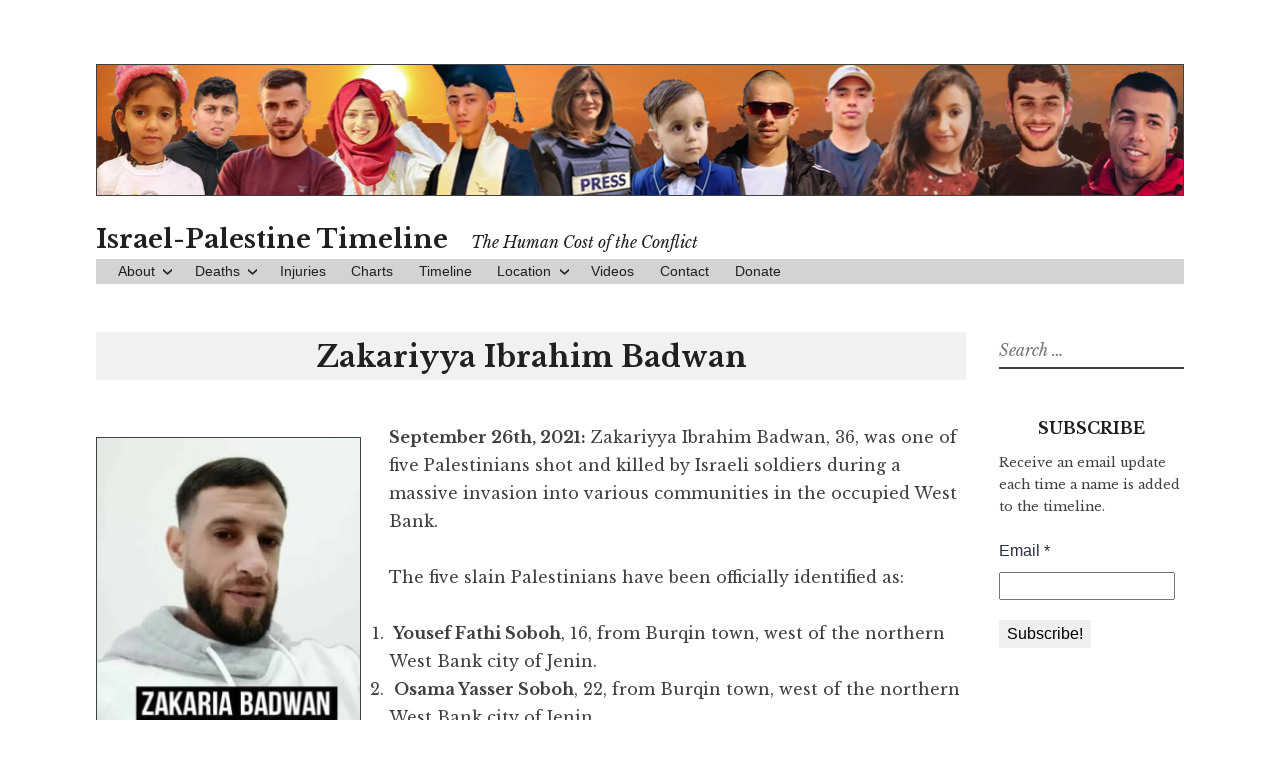

--- FILE ---
content_type: text/html; charset=UTF-8
request_url: https://israelpalestinetimeline.org/zakariyya-ibrahim-badwan/
body_size: 13305
content:
<!DOCTYPE html>
<html lang="en-US" xmlns:fb="https://www.facebook.com/2008/fbml" xmlns:addthis="https://www.addthis.com/help/api-spec" >
<head>
	<!-- Global site tag (gtag.js) - Google Analytics -->
	<!-- <script async src="https://www.googletagmanager.com/gtag/js?id=UA-131640601-1"></script>
	<script>
	  window.dataLayer = window.dataLayer || [];
	  function gtag(){dataLayer.push(arguments);}
	  gtag('js', new Date());

	  gtag('config', 'UA-131640601-1');
	</script> -->

	<meta charset="UTF-8">
	<meta name="viewport" content="width=device-width, initial-scale=1">
	<link rel="profile" href="https://gmpg.org/xfn/11">
	<link rel="pingback" href="https://israelpalestinetimeline.org/xmlrpc.php">
	<link rel="canonical" href="https://israelpalestinenews.org">


	<meta name='robots' content='index, follow, max-image-preview:large, max-snippet:-1, max-video-preview:-1' />
	<style>img:is([sizes="auto" i], [sizes^="auto," i]) { contain-intrinsic-size: 3000px 1500px }</style>
	
	<!-- This site is optimized with the Yoast SEO plugin v26.8 - https://yoast.com/product/yoast-seo-wordpress/ -->
	<title>Zakariyya Ibrahim Badwan - Israel-Palestine Timeline</title>
	<link rel="canonical" href="https://israelpalestinetimeline.org/zakariyya-ibrahim-badwan/" />
	<meta property="og:locale" content="en_US" />
	<meta property="og:type" content="article" />
	<meta property="og:title" content="Zakariyya Ibrahim Badwan - Israel-Palestine Timeline" />
	<meta property="og:description" content="September 26th, 2021: Zakariyya Ibrahim Badwan, 36, was one of five Palestinians shot and killed by Israeli soldiers during a massive invasion into various communities in the occupied West Bank. The five slain Palestinians have been officially identified as:  Yousef Fathi Soboh, 16, from Burqin town, west of the northern West Bank city of Jenin.&hellip; Continue reading Zakariyya Ibrahim Badwan &rarr;" />
	<meta property="og:url" content="https://israelpalestinetimeline.org/zakariyya-ibrahim-badwan/" />
	<meta property="og:site_name" content="Israel-Palestine Timeline" />
	<meta property="article:publisher" content="https://www.facebook.com/ifamericansknew/" />
	<meta property="article:published_time" content="2021-09-27T06:12:47+00:00" />
	<meta property="article:modified_time" content="2021-09-27T07:43:35+00:00" />
	<meta property="og:image" content="https://i1.wp.com/israelpalestinetimeline.org/wp-content/uploads/2021/09/zakaria.png?fit=362%2C410&ssl=1" />
	<meta property="og:image:width" content="362" />
	<meta property="og:image:height" content="410" />
	<meta property="og:image:type" content="image/png" />
	<meta name="author" content="contact@ifamericansknew.org" />
	<meta name="twitter:card" content="summary_large_image" />
	<meta name="twitter:creator" content="@ifamericansknew" />
	<meta name="twitter:site" content="@ifamericansknew" />
	<meta name="twitter:label1" content="Written by" />
	<meta name="twitter:data1" content="contact@ifamericansknew.org" />
	<meta name="twitter:label2" content="Est. reading time" />
	<meta name="twitter:data2" content="7 minutes" />
	<script type="application/ld+json" class="yoast-schema-graph">{"@context":"https://schema.org","@graph":[{"@type":"Article","@id":"https://israelpalestinetimeline.org/zakariyya-ibrahim-badwan/#article","isPartOf":{"@id":"https://israelpalestinetimeline.org/zakariyya-ibrahim-badwan/"},"author":{"name":"contact@ifamericansknew.org","@id":"https://israelpalestinetimeline.org/#/schema/person/0e9afd3fc2079685783b95a680bbac43"},"headline":"Zakariyya Ibrahim Badwan","datePublished":"2021-09-27T06:12:47+00:00","dateModified":"2021-09-27T07:43:35+00:00","mainEntityOfPage":{"@id":"https://israelpalestinetimeline.org/zakariyya-ibrahim-badwan/"},"wordCount":1151,"image":{"@id":"https://israelpalestinetimeline.org/zakariyya-ibrahim-badwan/#primaryimage"},"thumbnailUrl":"https://i0.wp.com/israelpalestinetimeline.org/wp-content/uploads/2021/09/zakaria.png?fit=362%2C410&ssl=1","keywords":["palestinian","West Bank"],"articleSection":["2021-P","Palestinian","September","West Bank (Palestinian)"],"inLanguage":"en-US"},{"@type":"WebPage","@id":"https://israelpalestinetimeline.org/zakariyya-ibrahim-badwan/","url":"https://israelpalestinetimeline.org/zakariyya-ibrahim-badwan/","name":"Zakariyya Ibrahim Badwan - Israel-Palestine Timeline","isPartOf":{"@id":"https://israelpalestinetimeline.org/#website"},"primaryImageOfPage":{"@id":"https://israelpalestinetimeline.org/zakariyya-ibrahim-badwan/#primaryimage"},"image":{"@id":"https://israelpalestinetimeline.org/zakariyya-ibrahim-badwan/#primaryimage"},"thumbnailUrl":"https://i0.wp.com/israelpalestinetimeline.org/wp-content/uploads/2021/09/zakaria.png?fit=362%2C410&ssl=1","datePublished":"2021-09-27T06:12:47+00:00","dateModified":"2021-09-27T07:43:35+00:00","author":{"@id":"https://israelpalestinetimeline.org/#/schema/person/0e9afd3fc2079685783b95a680bbac43"},"breadcrumb":{"@id":"https://israelpalestinetimeline.org/zakariyya-ibrahim-badwan/#breadcrumb"},"inLanguage":"en-US","potentialAction":[{"@type":"ReadAction","target":["https://israelpalestinetimeline.org/zakariyya-ibrahim-badwan/"]}]},{"@type":"ImageObject","inLanguage":"en-US","@id":"https://israelpalestinetimeline.org/zakariyya-ibrahim-badwan/#primaryimage","url":"https://i0.wp.com/israelpalestinetimeline.org/wp-content/uploads/2021/09/zakaria.png?fit=362%2C410&ssl=1","contentUrl":"https://i0.wp.com/israelpalestinetimeline.org/wp-content/uploads/2021/09/zakaria.png?fit=362%2C410&ssl=1","width":362,"height":410,"caption":"Zakaria"},{"@type":"BreadcrumbList","@id":"https://israelpalestinetimeline.org/zakariyya-ibrahim-badwan/#breadcrumb","itemListElement":[{"@type":"ListItem","position":1,"name":"Home","item":"https://israelpalestinetimeline.org/"},{"@type":"ListItem","position":2,"name":"Zakariyya Ibrahim Badwan"}]},{"@type":"WebSite","@id":"https://israelpalestinetimeline.org/#website","url":"https://israelpalestinetimeline.org/","name":"Israel-Palestine Timeline","description":"The Human Cost of the Conflict","potentialAction":[{"@type":"SearchAction","target":{"@type":"EntryPoint","urlTemplate":"https://israelpalestinetimeline.org/?s={search_term_string}"},"query-input":{"@type":"PropertyValueSpecification","valueRequired":true,"valueName":"search_term_string"}}],"inLanguage":"en-US"},{"@type":"Person","@id":"https://israelpalestinetimeline.org/#/schema/person/0e9afd3fc2079685783b95a680bbac43","name":"contact@ifamericansknew.org","image":{"@type":"ImageObject","inLanguage":"en-US","@id":"https://israelpalestinetimeline.org/#/schema/person/image/","url":"https://secure.gravatar.com/avatar/e4f0f6d5e7420a5a12bb52a73a30a0fb?s=96&d=mm&r=g","contentUrl":"https://secure.gravatar.com/avatar/e4f0f6d5e7420a5a12bb52a73a30a0fb?s=96&d=mm&r=g","caption":"contact@ifamericansknew.org"},"url":"https://israelpalestinetimeline.org/author/contactifamericansknew-org/"}]}</script>
	<!-- / Yoast SEO plugin. -->


<link rel='dns-prefetch' href='//secure.gravatar.com' />
<link rel='dns-prefetch' href='//s7.addthis.com' />
<link rel='dns-prefetch' href='//stats.wp.com' />
<link rel='dns-prefetch' href='//fonts.googleapis.com' />
<link rel='dns-prefetch' href='//v0.wordpress.com' />
<link rel='dns-prefetch' href='//hb.wpmucdn.com' />
<link rel='preconnect' href='//i0.wp.com' />
<link href='//hb.wpmucdn.com' rel='preconnect' />
<link href='https://fonts.googleapis.com' rel='preconnect' />
<link href='//fonts.gstatic.com' crossorigin='' rel='preconnect' />
<link rel="alternate" type="application/rss+xml" title="Israel-Palestine Timeline &raquo; Feed" href="https://israelpalestinetimeline.org/feed/" />
<link rel="alternate" type="application/rss+xml" title="Israel-Palestine Timeline &raquo; Comments Feed" href="https://israelpalestinetimeline.org/comments/feed/" />
<script type="text/javascript">
/* <![CDATA[ */
window._wpemojiSettings = {"baseUrl":"https:\/\/s.w.org\/images\/core\/emoji\/15.0.3\/72x72\/","ext":".png","svgUrl":"https:\/\/s.w.org\/images\/core\/emoji\/15.0.3\/svg\/","svgExt":".svg","source":{"concatemoji":"https:\/\/israelpalestinetimeline.org\/wp-includes\/js\/wp-emoji-release.min.js?ver=bb97728acf1f366a064684a26f2c1e9b"}};
/*! This file is auto-generated */
!function(i,n){var o,s,e;function c(e){try{var t={supportTests:e,timestamp:(new Date).valueOf()};sessionStorage.setItem(o,JSON.stringify(t))}catch(e){}}function p(e,t,n){e.clearRect(0,0,e.canvas.width,e.canvas.height),e.fillText(t,0,0);var t=new Uint32Array(e.getImageData(0,0,e.canvas.width,e.canvas.height).data),r=(e.clearRect(0,0,e.canvas.width,e.canvas.height),e.fillText(n,0,0),new Uint32Array(e.getImageData(0,0,e.canvas.width,e.canvas.height).data));return t.every(function(e,t){return e===r[t]})}function u(e,t,n){switch(t){case"flag":return n(e,"\ud83c\udff3\ufe0f\u200d\u26a7\ufe0f","\ud83c\udff3\ufe0f\u200b\u26a7\ufe0f")?!1:!n(e,"\ud83c\uddfa\ud83c\uddf3","\ud83c\uddfa\u200b\ud83c\uddf3")&&!n(e,"\ud83c\udff4\udb40\udc67\udb40\udc62\udb40\udc65\udb40\udc6e\udb40\udc67\udb40\udc7f","\ud83c\udff4\u200b\udb40\udc67\u200b\udb40\udc62\u200b\udb40\udc65\u200b\udb40\udc6e\u200b\udb40\udc67\u200b\udb40\udc7f");case"emoji":return!n(e,"\ud83d\udc26\u200d\u2b1b","\ud83d\udc26\u200b\u2b1b")}return!1}function f(e,t,n){var r="undefined"!=typeof WorkerGlobalScope&&self instanceof WorkerGlobalScope?new OffscreenCanvas(300,150):i.createElement("canvas"),a=r.getContext("2d",{willReadFrequently:!0}),o=(a.textBaseline="top",a.font="600 32px Arial",{});return e.forEach(function(e){o[e]=t(a,e,n)}),o}function t(e){var t=i.createElement("script");t.src=e,t.defer=!0,i.head.appendChild(t)}"undefined"!=typeof Promise&&(o="wpEmojiSettingsSupports",s=["flag","emoji"],n.supports={everything:!0,everythingExceptFlag:!0},e=new Promise(function(e){i.addEventListener("DOMContentLoaded",e,{once:!0})}),new Promise(function(t){var n=function(){try{var e=JSON.parse(sessionStorage.getItem(o));if("object"==typeof e&&"number"==typeof e.timestamp&&(new Date).valueOf()<e.timestamp+604800&&"object"==typeof e.supportTests)return e.supportTests}catch(e){}return null}();if(!n){if("undefined"!=typeof Worker&&"undefined"!=typeof OffscreenCanvas&&"undefined"!=typeof URL&&URL.createObjectURL&&"undefined"!=typeof Blob)try{var e="postMessage("+f.toString()+"("+[JSON.stringify(s),u.toString(),p.toString()].join(",")+"));",r=new Blob([e],{type:"text/javascript"}),a=new Worker(URL.createObjectURL(r),{name:"wpTestEmojiSupports"});return void(a.onmessage=function(e){c(n=e.data),a.terminate(),t(n)})}catch(e){}c(n=f(s,u,p))}t(n)}).then(function(e){for(var t in e)n.supports[t]=e[t],n.supports.everything=n.supports.everything&&n.supports[t],"flag"!==t&&(n.supports.everythingExceptFlag=n.supports.everythingExceptFlag&&n.supports[t]);n.supports.everythingExceptFlag=n.supports.everythingExceptFlag&&!n.supports.flag,n.DOMReady=!1,n.readyCallback=function(){n.DOMReady=!0}}).then(function(){return e}).then(function(){var e;n.supports.everything||(n.readyCallback(),(e=n.source||{}).concatemoji?t(e.concatemoji):e.wpemoji&&e.twemoji&&(t(e.twemoji),t(e.wpemoji)))}))}((window,document),window._wpemojiSettings);
/* ]]> */
</script>
<style id='wp-emoji-styles-inline-css' type='text/css'>

	img.wp-smiley, img.emoji {
		display: inline !important;
		border: none !important;
		box-shadow: none !important;
		height: 1em !important;
		width: 1em !important;
		margin: 0 0.07em !important;
		vertical-align: -0.1em !important;
		background: none !important;
		padding: 0 !important;
	}
</style>
<link rel='stylesheet' id='wp-block-library-css' href='https://hb.wpmucdn.com/israelpalestinetimeline.org/bfd0bb8f-20a0-4760-adec-ee62a6d20251.css' type='text/css' media='all' />
<link rel='stylesheet' id='wphb-1-css' href='https://hb.wpmucdn.com/israelpalestinetimeline.org/13b2ad38-cd68-4ccb-ba48-78fedb8261ba.css' type='text/css' media='all' />
<style id='jetpack-sharing-buttons-style-inline-css' type='text/css'>
.jetpack-sharing-buttons__services-list{display:flex;flex-direction:row;flex-wrap:wrap;gap:0;list-style-type:none;margin:5px;padding:0}.jetpack-sharing-buttons__services-list.has-small-icon-size{font-size:12px}.jetpack-sharing-buttons__services-list.has-normal-icon-size{font-size:16px}.jetpack-sharing-buttons__services-list.has-large-icon-size{font-size:24px}.jetpack-sharing-buttons__services-list.has-huge-icon-size{font-size:36px}@media print{.jetpack-sharing-buttons__services-list{display:none!important}}.editor-styles-wrapper .wp-block-jetpack-sharing-buttons{gap:0;padding-inline-start:0}ul.jetpack-sharing-buttons__services-list.has-background{padding:1.25em 2.375em}
</style>
<style id='classic-theme-styles-inline-css' type='text/css'>
/*! This file is auto-generated */
.wp-block-button__link{color:#fff;background-color:#32373c;border-radius:9999px;box-shadow:none;text-decoration:none;padding:calc(.667em + 2px) calc(1.333em + 2px);font-size:1.125em}.wp-block-file__button{background:#32373c;color:#fff;text-decoration:none}
</style>
<style id='global-styles-inline-css' type='text/css'>
:root{--wp--preset--aspect-ratio--square: 1;--wp--preset--aspect-ratio--4-3: 4/3;--wp--preset--aspect-ratio--3-4: 3/4;--wp--preset--aspect-ratio--3-2: 3/2;--wp--preset--aspect-ratio--2-3: 2/3;--wp--preset--aspect-ratio--16-9: 16/9;--wp--preset--aspect-ratio--9-16: 9/16;--wp--preset--color--black: #000000;--wp--preset--color--cyan-bluish-gray: #abb8c3;--wp--preset--color--white: #ffffff;--wp--preset--color--pale-pink: #f78da7;--wp--preset--color--vivid-red: #cf2e2e;--wp--preset--color--luminous-vivid-orange: #ff6900;--wp--preset--color--luminous-vivid-amber: #fcb900;--wp--preset--color--light-green-cyan: #7bdcb5;--wp--preset--color--vivid-green-cyan: #00d084;--wp--preset--color--pale-cyan-blue: #8ed1fc;--wp--preset--color--vivid-cyan-blue: #0693e3;--wp--preset--color--vivid-purple: #9b51e0;--wp--preset--gradient--vivid-cyan-blue-to-vivid-purple: linear-gradient(135deg,rgba(6,147,227,1) 0%,rgb(155,81,224) 100%);--wp--preset--gradient--light-green-cyan-to-vivid-green-cyan: linear-gradient(135deg,rgb(122,220,180) 0%,rgb(0,208,130) 100%);--wp--preset--gradient--luminous-vivid-amber-to-luminous-vivid-orange: linear-gradient(135deg,rgba(252,185,0,1) 0%,rgba(255,105,0,1) 100%);--wp--preset--gradient--luminous-vivid-orange-to-vivid-red: linear-gradient(135deg,rgba(255,105,0,1) 0%,rgb(207,46,46) 100%);--wp--preset--gradient--very-light-gray-to-cyan-bluish-gray: linear-gradient(135deg,rgb(238,238,238) 0%,rgb(169,184,195) 100%);--wp--preset--gradient--cool-to-warm-spectrum: linear-gradient(135deg,rgb(74,234,220) 0%,rgb(151,120,209) 20%,rgb(207,42,186) 40%,rgb(238,44,130) 60%,rgb(251,105,98) 80%,rgb(254,248,76) 100%);--wp--preset--gradient--blush-light-purple: linear-gradient(135deg,rgb(255,206,236) 0%,rgb(152,150,240) 100%);--wp--preset--gradient--blush-bordeaux: linear-gradient(135deg,rgb(254,205,165) 0%,rgb(254,45,45) 50%,rgb(107,0,62) 100%);--wp--preset--gradient--luminous-dusk: linear-gradient(135deg,rgb(255,203,112) 0%,rgb(199,81,192) 50%,rgb(65,88,208) 100%);--wp--preset--gradient--pale-ocean: linear-gradient(135deg,rgb(255,245,203) 0%,rgb(182,227,212) 50%,rgb(51,167,181) 100%);--wp--preset--gradient--electric-grass: linear-gradient(135deg,rgb(202,248,128) 0%,rgb(113,206,126) 100%);--wp--preset--gradient--midnight: linear-gradient(135deg,rgb(2,3,129) 0%,rgb(40,116,252) 100%);--wp--preset--font-size--small: 13px;--wp--preset--font-size--medium: 20px;--wp--preset--font-size--large: 36px;--wp--preset--font-size--x-large: 42px;--wp--preset--spacing--20: 0.44rem;--wp--preset--spacing--30: 0.67rem;--wp--preset--spacing--40: 1rem;--wp--preset--spacing--50: 1.5rem;--wp--preset--spacing--60: 2.25rem;--wp--preset--spacing--70: 3.38rem;--wp--preset--spacing--80: 5.06rem;--wp--preset--shadow--natural: 6px 6px 9px rgba(0, 0, 0, 0.2);--wp--preset--shadow--deep: 12px 12px 50px rgba(0, 0, 0, 0.4);--wp--preset--shadow--sharp: 6px 6px 0px rgba(0, 0, 0, 0.2);--wp--preset--shadow--outlined: 6px 6px 0px -3px rgba(255, 255, 255, 1), 6px 6px rgba(0, 0, 0, 1);--wp--preset--shadow--crisp: 6px 6px 0px rgba(0, 0, 0, 1);}:where(.is-layout-flex){gap: 0.5em;}:where(.is-layout-grid){gap: 0.5em;}body .is-layout-flex{display: flex;}.is-layout-flex{flex-wrap: wrap;align-items: center;}.is-layout-flex > :is(*, div){margin: 0;}body .is-layout-grid{display: grid;}.is-layout-grid > :is(*, div){margin: 0;}:where(.wp-block-columns.is-layout-flex){gap: 2em;}:where(.wp-block-columns.is-layout-grid){gap: 2em;}:where(.wp-block-post-template.is-layout-flex){gap: 1.25em;}:where(.wp-block-post-template.is-layout-grid){gap: 1.25em;}.has-black-color{color: var(--wp--preset--color--black) !important;}.has-cyan-bluish-gray-color{color: var(--wp--preset--color--cyan-bluish-gray) !important;}.has-white-color{color: var(--wp--preset--color--white) !important;}.has-pale-pink-color{color: var(--wp--preset--color--pale-pink) !important;}.has-vivid-red-color{color: var(--wp--preset--color--vivid-red) !important;}.has-luminous-vivid-orange-color{color: var(--wp--preset--color--luminous-vivid-orange) !important;}.has-luminous-vivid-amber-color{color: var(--wp--preset--color--luminous-vivid-amber) !important;}.has-light-green-cyan-color{color: var(--wp--preset--color--light-green-cyan) !important;}.has-vivid-green-cyan-color{color: var(--wp--preset--color--vivid-green-cyan) !important;}.has-pale-cyan-blue-color{color: var(--wp--preset--color--pale-cyan-blue) !important;}.has-vivid-cyan-blue-color{color: var(--wp--preset--color--vivid-cyan-blue) !important;}.has-vivid-purple-color{color: var(--wp--preset--color--vivid-purple) !important;}.has-black-background-color{background-color: var(--wp--preset--color--black) !important;}.has-cyan-bluish-gray-background-color{background-color: var(--wp--preset--color--cyan-bluish-gray) !important;}.has-white-background-color{background-color: var(--wp--preset--color--white) !important;}.has-pale-pink-background-color{background-color: var(--wp--preset--color--pale-pink) !important;}.has-vivid-red-background-color{background-color: var(--wp--preset--color--vivid-red) !important;}.has-luminous-vivid-orange-background-color{background-color: var(--wp--preset--color--luminous-vivid-orange) !important;}.has-luminous-vivid-amber-background-color{background-color: var(--wp--preset--color--luminous-vivid-amber) !important;}.has-light-green-cyan-background-color{background-color: var(--wp--preset--color--light-green-cyan) !important;}.has-vivid-green-cyan-background-color{background-color: var(--wp--preset--color--vivid-green-cyan) !important;}.has-pale-cyan-blue-background-color{background-color: var(--wp--preset--color--pale-cyan-blue) !important;}.has-vivid-cyan-blue-background-color{background-color: var(--wp--preset--color--vivid-cyan-blue) !important;}.has-vivid-purple-background-color{background-color: var(--wp--preset--color--vivid-purple) !important;}.has-black-border-color{border-color: var(--wp--preset--color--black) !important;}.has-cyan-bluish-gray-border-color{border-color: var(--wp--preset--color--cyan-bluish-gray) !important;}.has-white-border-color{border-color: var(--wp--preset--color--white) !important;}.has-pale-pink-border-color{border-color: var(--wp--preset--color--pale-pink) !important;}.has-vivid-red-border-color{border-color: var(--wp--preset--color--vivid-red) !important;}.has-luminous-vivid-orange-border-color{border-color: var(--wp--preset--color--luminous-vivid-orange) !important;}.has-luminous-vivid-amber-border-color{border-color: var(--wp--preset--color--luminous-vivid-amber) !important;}.has-light-green-cyan-border-color{border-color: var(--wp--preset--color--light-green-cyan) !important;}.has-vivid-green-cyan-border-color{border-color: var(--wp--preset--color--vivid-green-cyan) !important;}.has-pale-cyan-blue-border-color{border-color: var(--wp--preset--color--pale-cyan-blue) !important;}.has-vivid-cyan-blue-border-color{border-color: var(--wp--preset--color--vivid-cyan-blue) !important;}.has-vivid-purple-border-color{border-color: var(--wp--preset--color--vivid-purple) !important;}.has-vivid-cyan-blue-to-vivid-purple-gradient-background{background: var(--wp--preset--gradient--vivid-cyan-blue-to-vivid-purple) !important;}.has-light-green-cyan-to-vivid-green-cyan-gradient-background{background: var(--wp--preset--gradient--light-green-cyan-to-vivid-green-cyan) !important;}.has-luminous-vivid-amber-to-luminous-vivid-orange-gradient-background{background: var(--wp--preset--gradient--luminous-vivid-amber-to-luminous-vivid-orange) !important;}.has-luminous-vivid-orange-to-vivid-red-gradient-background{background: var(--wp--preset--gradient--luminous-vivid-orange-to-vivid-red) !important;}.has-very-light-gray-to-cyan-bluish-gray-gradient-background{background: var(--wp--preset--gradient--very-light-gray-to-cyan-bluish-gray) !important;}.has-cool-to-warm-spectrum-gradient-background{background: var(--wp--preset--gradient--cool-to-warm-spectrum) !important;}.has-blush-light-purple-gradient-background{background: var(--wp--preset--gradient--blush-light-purple) !important;}.has-blush-bordeaux-gradient-background{background: var(--wp--preset--gradient--blush-bordeaux) !important;}.has-luminous-dusk-gradient-background{background: var(--wp--preset--gradient--luminous-dusk) !important;}.has-pale-ocean-gradient-background{background: var(--wp--preset--gradient--pale-ocean) !important;}.has-electric-grass-gradient-background{background: var(--wp--preset--gradient--electric-grass) !important;}.has-midnight-gradient-background{background: var(--wp--preset--gradient--midnight) !important;}.has-small-font-size{font-size: var(--wp--preset--font-size--small) !important;}.has-medium-font-size{font-size: var(--wp--preset--font-size--medium) !important;}.has-large-font-size{font-size: var(--wp--preset--font-size--large) !important;}.has-x-large-font-size{font-size: var(--wp--preset--font-size--x-large) !important;}
:where(.wp-block-post-template.is-layout-flex){gap: 1.25em;}:where(.wp-block-post-template.is-layout-grid){gap: 1.25em;}
:where(.wp-block-columns.is-layout-flex){gap: 2em;}:where(.wp-block-columns.is-layout-grid){gap: 2em;}
:root :where(.wp-block-pullquote){font-size: 1.5em;line-height: 1.6;}
</style>
<link rel='stylesheet' id='wphb-2-css' href='https://hb.wpmucdn.com/israelpalestinetimeline.org/4cfa9dfb-c55b-42f8-b8da-9d1255257dea.css' type='text/css' media='all' />
<link rel="preload" as="style" href="https://fonts.googleapis.com/css?family=Libre+Baskerville%3A400%2C400italic%2C700&#038;subset=latin%2Clatin-ext" /><link rel='stylesheet' id='libre-libre-css' href='https://fonts.googleapis.com/css?family=Libre+Baskerville%3A400%2C400italic%2C700&#038;subset=latin%2Clatin-ext' type='text/css' media='print' onload='this.media=&#34;all&#34;' />
<style id='jetpack_facebook_likebox-inline-css' type='text/css'>
.widget_facebook_likebox {
	overflow: hidden;
}

</style>
<link rel='stylesheet' id='addthis_all_pages-css' href='https://hb.wpmucdn.com/israelpalestinetimeline.org/6d5e1200-46aa-4903-af18-25c7c26b05ed.css' type='text/css' media='all' />
<script type="text/javascript" src="https://hb.wpmucdn.com/israelpalestinetimeline.org/74154cdf-df35-465c-bfc0-38ee874c00fe.js" id="wphb-3-js"></script>
<link rel="https://api.w.org/" href="https://israelpalestinetimeline.org/wp-json/" /><link rel="alternate" title="JSON" type="application/json" href="https://israelpalestinetimeline.org/wp-json/wp/v2/posts/19698" /><link rel="EditURI" type="application/rsd+xml" title="RSD" href="https://israelpalestinetimeline.org/xmlrpc.php?rsd" />
<link rel="alternate" title="oEmbed (JSON)" type="application/json+oembed" href="https://israelpalestinetimeline.org/wp-json/oembed/1.0/embed?url=https%3A%2F%2Fisraelpalestinetimeline.org%2Fzakariyya-ibrahim-badwan%2F" />
<link rel="alternate" title="oEmbed (XML)" type="text/xml+oembed" href="https://israelpalestinetimeline.org/wp-json/oembed/1.0/embed?url=https%3A%2F%2Fisraelpalestinetimeline.org%2Fzakariyya-ibrahim-badwan%2F&#038;format=xml" />
	<style>img#wpstats{display:none}</style>
							<!-- Google Analytics tracking code output by Beehive Analytics Pro -->
						<script async src="https://www.googletagmanager.com/gtag/js?id=G-PNN1V8F1XE&l=beehiveDataLayer"></script>
		<script>
						window.beehiveDataLayer = window.beehiveDataLayer || [];
			function beehive_ga() {beehiveDataLayer.push(arguments);}
			beehive_ga('js', new Date())
						beehive_ga('config', 'G-PNN1V8F1XE', {
				'anonymize_ip': false,
				'allow_google_signals': false,
			})
					</script>
		<link rel="icon" href="https://i0.wp.com/israelpalestinetimeline.org/wp-content/uploads/2021/09/cropped-android-chrome-512x512-1.png?fit=32%2C32&#038;ssl=1" sizes="32x32" />
<link rel="icon" href="https://i0.wp.com/israelpalestinetimeline.org/wp-content/uploads/2021/09/cropped-android-chrome-512x512-1.png?fit=192%2C192&#038;ssl=1" sizes="192x192" />
<link rel="apple-touch-icon" href="https://i0.wp.com/israelpalestinetimeline.org/wp-content/uploads/2021/09/cropped-android-chrome-512x512-1.png?fit=180%2C180&#038;ssl=1" />
<meta name="msapplication-TileImage" content="https://i0.wp.com/israelpalestinetimeline.org/wp-content/uploads/2021/09/cropped-android-chrome-512x512-1.png?fit=270%2C270&#038;ssl=1" />
	</head>

<body data-rsssl=1 class="post-template-default single single-post postid-19698 single-format-standard group-blog singular">
<div id="page" class="hfeed site">
	<a class="skip-link screen-reader-text" href="#content">Skip to content</a>
		<a href="https://israelpalestinetimeline.org/" rel="home">
		<img src="https://israelpalestinetimeline.org/wp-content/uploads/2022/12/TimelineHeader-12-2022-v2.png" width="1088" height="130" alt="" class="custom-header">
	</a>
		<header id="masthead" class="site-header" role="banner">
		<div class="site-branding">
							<a href="https://israelpalestinetimeline.org/" class="site-logo-link" rel="home" itemprop="url"></a>										<p class="site-title"><a href="https://israelpalestinetimeline.org/" rel="home">Israel-Palestine Timeline</a></p>
								<p class="site-description">The Human Cost of the Conflict</p>
					</div><!-- .site-branding -->

		<nav id="site-navigation" class="main-navigation" role="navigation">
			<button class="menu-toggle" aria-controls="primary-menu" aria-expanded="false">Menu</button>
			<div class="menu-top-nav-container"><ul id="primary-menu" class="menu"><li id="menu-item-354" class="menu-item menu-item-type-post_type menu-item-object-page menu-item-has-children menu-item-354"><a href="https://israelpalestinetimeline.org/about/">About</a>
<ul class="sub-menu">
	<li id="menu-item-9002" class="menu-item menu-item-type-post_type menu-item-object-page menu-item-9002"><a href="https://israelpalestinetimeline.org/about/">Info</a></li>
	<li id="menu-item-13662" class="menu-item menu-item-type-post_type menu-item-object-page menu-item-13662"><a href="https://israelpalestinetimeline.org/subscribe/">Subscribe</a></li>
	<li id="menu-item-9001" class="menu-item menu-item-type-post_type menu-item-object-page menu-item-9001"><a href="https://israelpalestinetimeline.org/donate/">Donate</a></li>
</ul>
</li>
<li id="menu-item-6416" class="menu-item menu-item-type-post_type menu-item-object-page menu-item-home menu-item-has-children menu-item-6416"><a href="https://israelpalestinetimeline.org/">Deaths</a>
<ul class="sub-menu">
	<li id="menu-item-26790" class="menu-item menu-item-type-post_type menu-item-object-page menu-item-26790"><a href="https://israelpalestinetimeline.org/2025deaths/">2025</a></li>
	<li id="menu-item-26791" class="menu-item menu-item-type-post_type menu-item-object-page menu-item-26791"><a href="https://israelpalestinetimeline.org/2024deaths-2/">2024</a></li>
	<li id="menu-item-22120" class="menu-item menu-item-type-post_type menu-item-object-page menu-item-22120"><a href="https://israelpalestinetimeline.org/2023deaths/">2023</a></li>
	<li id="menu-item-20414" class="menu-item menu-item-type-post_type menu-item-object-page menu-item-20414"><a href="https://israelpalestinetimeline.org/2022deaths/">2022</a></li>
	<li id="menu-item-18390" class="menu-item menu-item-type-post_type menu-item-object-page menu-item-18390"><a href="https://israelpalestinetimeline.org/2021deaths/">2021</a></li>
	<li id="menu-item-15881" class="menu-item menu-item-type-post_type menu-item-object-page menu-item-15881"><a href="https://israelpalestinetimeline.org/2020deaths/">2020</a></li>
	<li id="menu-item-13265" class="menu-item menu-item-type-post_type menu-item-object-page menu-item-13265"><a href="https://israelpalestinetimeline.org/2019deaths/">2019</a></li>
	<li id="menu-item-10654" class="menu-item menu-item-type-post_type menu-item-object-page menu-item-10654"><a href="https://israelpalestinetimeline.org/2018deaths/">2018</a></li>
	<li id="menu-item-8204" class="menu-item menu-item-type-post_type menu-item-object-page menu-item-8204"><a href="https://israelpalestinetimeline.org/2017deaths/">2017</a></li>
	<li id="menu-item-4171" class="menu-item menu-item-type-post_type menu-item-object-page menu-item-4171"><a href="https://israelpalestinetimeline.org/2016deaths/">2016</a></li>
	<li id="menu-item-4172" class="menu-item menu-item-type-post_type menu-item-object-page menu-item-4172"><a href="https://israelpalestinetimeline.org/2015deaths/">2015</a></li>
	<li id="menu-item-9005" class="menu-item menu-item-type-post_type menu-item-object-page menu-item-9005"><a href="https://israelpalestinetimeline.org/2014deaths/">2014</a></li>
	<li id="menu-item-4175" class="menu-item menu-item-type-post_type menu-item-object-page menu-item-4175"><a href="https://israelpalestinetimeline.org/women/">Women</a></li>
	<li id="menu-item-4174" class="menu-item menu-item-type-post_type menu-item-object-page menu-item-4174"><a href="https://israelpalestinetimeline.org/children/">Children</a></li>
	<li id="menu-item-4173" class="menu-item menu-item-type-post_type menu-item-object-page menu-item-4173"><a href="https://israelpalestinetimeline.org/babies/">Babies</a></li>
	<li id="menu-item-12151" class="menu-item menu-item-type-post_type menu-item-object-page menu-item-12151"><a href="https://israelpalestinetimeline.org/additional-deaths/">Other</a></li>
</ul>
</li>
<li id="menu-item-419" class="menu-item menu-item-type-post_type menu-item-object-page menu-item-419"><a href="https://israelpalestinetimeline.org/injuries/">Injuries</a></li>
<li id="menu-item-33" class="menu-item menu-item-type-post_type menu-item-object-page menu-item-33"><a href="https://israelpalestinetimeline.org/charts/">Charts</a></li>
<li id="menu-item-24224" class="menu-item menu-item-type-post_type menu-item-object-page menu-item-home menu-item-24224"><a href="https://israelpalestinetimeline.org/">Timeline</a></li>
<li id="menu-item-23415" class="menu-item menu-item-type-custom menu-item-object-custom menu-item-has-children menu-item-23415"><a href="#">Location</a>
<ul class="sub-menu">
	<li id="menu-item-23416" class="menu-item menu-item-type-custom menu-item-object-custom menu-item-23416"><a href="https://israelpalestinetimeline.org/tag/Gaza/">Gaza</a></li>
	<li id="menu-item-23417" class="menu-item menu-item-type-custom menu-item-object-custom menu-item-23417"><a href="https://israelpalestinetimeline.org/tag/West-Bank/">West Bank</a></li>
	<li id="menu-item-23418" class="menu-item menu-item-type-custom menu-item-object-custom menu-item-23418"><a href="https://israelpalestinetimeline.org/tag/Israel/">Israel</a></li>
</ul>
</li>
<li id="menu-item-11215" class="menu-item menu-item-type-post_type menu-item-object-page menu-item-11215"><a href="https://israelpalestinetimeline.org/videos/">Videos</a></li>
<li id="menu-item-34" class="menu-item menu-item-type-post_type menu-item-object-page menu-item-34"><a href="https://israelpalestinetimeline.org/contact/">Contact</a></li>
<li id="menu-item-10845" class="menu-item menu-item-type-post_type menu-item-object-page menu-item-10845"><a href="https://israelpalestinetimeline.org/donate/">Donate</a></li>
</ul></div>		</nav><!-- #site-navigation -->

	</header><!-- #masthead -->

	<div id="content" class="site-content">

	<div id="primary" class="content-area">
		<main id="main" class="site-main" role="main">

		
			
<article id="post-19698" class="post-19698 post type-post status-publish format-standard has-post-thumbnail hentry category-2021p category-palestinian category-september category-wb-p tag-palestinian tag-west-bank">
	<header class="entry-header">
		<h1 class="entry-title">Zakariyya Ibrahim Badwan</h1>
		<div class="entry-meta">
			<span class="posted-on">Posted on <a href="https://israelpalestinetimeline.org/zakariyya-ibrahim-badwan/" rel="bookmark"><time class="entry-date published" datetime="2021-09-26T23:12:47-07:00">September 26, 2021</time><time class="updated" datetime="2021-09-27T00:43:35-07:00">September 27, 2021</time></a></span><span class="byline"> by <span class="author vcard"><a class="url fn n" href="https://israelpalestinetimeline.org/author/contactifamericansknew-org/">contact@ifamericansknew.org</a></span></span>		</div><!-- .entry-meta -->
	</header><!-- .entry-header -->

	<div class="entry-content">
		<div class="at-above-post addthis_tool" data-url="https://israelpalestinetimeline.org/zakariyya-ibrahim-badwan/"></div><p><strong><img data-recalc-dims="1" fetchpriority="high" decoding="async" class="size-medium wp-image-19700 alignleft" src="https://i0.wp.com/israelpalestinetimeline.org/wp-content/uploads/2021/09/zakaria.png?resize=265%2C300&#038;ssl=1" alt="Zakaria" width="265" height="300" srcset="https://i0.wp.com/israelpalestinetimeline.org/wp-content/uploads/2021/09/zakaria.png?resize=265%2C300&amp;ssl=1 265w, https://i0.wp.com/israelpalestinetimeline.org/wp-content/uploads/2021/09/zakaria.png?w=362&amp;ssl=1 362w" sizes="(max-width: 265px) 100vw, 265px" />September 26th, 2021:</strong> Zakariyya Ibrahim Badwan, 36, was one of five Palestinians shot and killed by Israeli soldiers during a massive invasion into various communities in the occupied West Bank.</p>
<p>The five slain Palestinians have been officially identified as:</p>
<ol>
<li><strong> Yousef Fathi Soboh</strong>, 16, from Burqin town, west of the northern West Bank city of Jenin.</li>
<li> <strong>Osama Yasser Soboh</strong>, 22, from Burqin town, west of the northern West Bank city of Jenin.</li>
<li> <strong>Mahmoud Mustafa Hmeidan</strong>, 27, from Beit Anan town, northwest of occupied Jerusalem.</li>
<li> <strong>Zakariyya Ibrahim Badwan</strong>, 36, from Biddu town, northwest of occupied Jerusalem.</li>
<li> <strong>Ahmad Zahran</strong>, 37, from Biddu town, northwest of occupied Jerusalem.</li>
</ol>
<p><img data-recalc-dims="1" decoding="async" class="alignnone  wp-image-19699" src="https://i0.wp.com/israelpalestinetimeline.org/wp-content/uploads/2021/09/Fivekilled.jpg?resize=430%2C430&#038;ssl=1" alt="" width="430" height="430" srcset="https://i0.wp.com/israelpalestinetimeline.org/wp-content/uploads/2021/09/Fivekilled.jpg?resize=300%2C300&amp;ssl=1 300w, https://i0.wp.com/israelpalestinetimeline.org/wp-content/uploads/2021/09/Fivekilled.jpg?resize=1024%2C1024&amp;ssl=1 1024w, https://i0.wp.com/israelpalestinetimeline.org/wp-content/uploads/2021/09/Fivekilled.jpg?resize=150%2C150&amp;ssl=1 150w, https://i0.wp.com/israelpalestinetimeline.org/wp-content/uploads/2021/09/Fivekilled.jpg?resize=768%2C768&amp;ssl=1 768w, https://i0.wp.com/israelpalestinetimeline.org/wp-content/uploads/2021/09/Fivekilled.jpg?w=1080&amp;ssl=1 1080w" sizes="(max-width: 430px) 100vw, 430px" /></p>
<p>It is worth mentioning that Badwan is a former political prisoner who was held by Israeli for nine years, while Osama just celebrated his birthday a day earlier, and his wedding was just 20 days away.</p>
<p>Israeli media sources said undercover Israeli soldiers of the Duvdevan special forces carried out extensive operations to ‘arrest members of Hamas movement’ across the West Bank, leading to exchanges of fire, resulting in the death of at least five Palestinians.</p>
<figure id="attachment_142282" class="wp-caption alignright" aria-describedby="caption-attachment-142282"><img data-recalc-dims="1" decoding="async" class="wp-image-142282" src="https://i0.wp.com/imemc.org/wp-content/uploads/2021/09/OsamaSobeh-e1632640144960.jpg?resize=308%2C293" alt="" width="308" height="293" /><figcaption id="caption-attachment-142282" class="wp-caption-text"><em> Osama Soboh</em></figcaption></figure>
<p>The Palestinian Red Crescent Society (PRCS) reported that the soldiers shot Osama Soboh, 22, with live fire causing serious injuries before he was rushed to Ibn Sina hospital in Burqin town, west of the northern West Bank city of Jenin, where he succumbed to his wounds.</p>
<p>Local sources said Soboh was killed when the soldiers invaded the home of a former political prisoner, identified as Mohammad Zar’ini, near the al-Yamoun town.</p>
<p>The soldiers also invaded Burqin town,​_ southwest of Jenin, and surrounded a house, while more soldiers were deployed in the area before sporadic exchanges of fire took place for several hours.</p>
<div class="twitter-tweet twitter-tweet-rendered"><iframe id="twitter-widget-0" class="" title="Twitter Tweet" src="https://platform.twitter.com/embed/Tweet.html?dnt=false&amp;embedId=twitter-widget-0&amp;features=[base64]%3D%3D&amp;frame=false&amp;hideCard=false&amp;hideThread=false&amp;id=1441963874136248323&amp;lang=en&amp;origin=https%3A%2F%2Fimemc.org%2Farticle%2Fisraeli-soldiers-kill-five-palestinians-in-west-bank%2F&amp;sessionId=b3efec0d6d7f4718cb2a40b8c83695719d595070&amp;theme=light&amp;widgetsVersion=1890d59c%3A1627936082797&amp;width=550px" frameborder="0" scrolling="no" allowfullscreen="allowfullscreen" data-tweet-id="1441963874136248323" data-mce-fragment="1"></iframe></div>
<p>&nbsp;</p>
<p>In addition, Palestinian medical sources the soldiers shot a young man in the leg when the​_ army invaded Kafr Dan village, northwest of Jenin; the soldiers also abducted at least one Palestinian before moving him to an unknown destination.</p>
<p>In Jenin city, undercover soldiers kidnapped Ahmad Abu Rmeila and Mohammad Mazen Sa’adi, after ambushing them in a gas station in Jenin city.</p>
<p>Exchanges of fire between the soldiers and Palestinian resistance fighters were also reported in several areas in the Jenin governorate. At least eight Palestinians, and two Israeli soldiers were injured.</p>
<div class="twitter-tweet twitter-tweet-rendered"><iframe id="twitter-widget-1" class="" title="Twitter Tweet" src="https://platform.twitter.com/embed/Tweet.html?dnt=false&amp;embedId=twitter-widget-1&amp;features=[base64]%3D%3D&amp;frame=false&amp;hideCard=false&amp;hideThread=false&amp;id=1441993631758487554&amp;lang=en&amp;origin=https%3A%2F%2Fimemc.org%2Farticle%2Fisraeli-soldiers-kill-five-palestinians-in-west-bank%2F&amp;sessionId=b3efec0d6d7f4718cb2a40b8c83695719d595070&amp;theme=light&amp;widgetsVersion=1890d59c%3A1627936082797&amp;width=550px" frameborder="0" scrolling="no" allowfullscreen="allowfullscreen" data-tweet-id="1441993631758487554" data-mce-fragment="1"></iframe></div>
<p>&nbsp;</p>
<p>In addition, the soldiers killed three Palestinians and injured several others during an exchange of fire in the Ein Ajeeb area, east of Beit Anan town, and in Biddu town, northwest of occupied Jerusalem.</p>
<figure id="attachment_142278" class="wp-caption alignleft" aria-describedby="caption-attachment-142278"><img data-recalc-dims="1" loading="lazy" decoding="async" class="wp-image-142278" src="https://i0.wp.com/imemc.org/wp-content/uploads/2021/09/AhmadZahran-e1632639827288.jpg?resize=305%2C276" alt="" width="305" height="276" /><figcaption id="caption-attachment-142278" class="wp-caption-text"><em>Ahmad Zahran</em></figcaption></figure>
<p>One of the slain Palestinians has been identified as Ahmad Zahran, a member of the al-Qassam Brigades, the armed wing of Hamas.</p>
<p>It is worth mentioning that Ahmad is the brother of Zahran Zahran, who was killed by the Israeli army in the year 1998.</p>
<p>Local sources said the army used at least ten drones during its invasions into villages, northwest of occupied Jerusalem, especially in the Ein Ajeeb area.</p>
<div class="twitter-tweet twitter-tweet-rendered"><iframe id="twitter-widget-2" class="" title="Twitter Tweet" src="https://platform.twitter.com/embed/Tweet.html?dnt=false&amp;embedId=twitter-widget-2&amp;features=[base64]%3D%3D&amp;frame=false&amp;hideCard=false&amp;hideThread=false&amp;id=1442009967326900225&amp;lang=en&amp;origin=https%3A%2F%2Fimemc.org%2Farticle%2Fisraeli-soldiers-kill-five-palestinians-in-west-bank%2F&amp;sessionId=b3efec0d6d7f4718cb2a40b8c83695719d595070&amp;theme=light&amp;widgetsVersion=1890d59c%3A1627936082797&amp;width=550px" frameborder="0" scrolling="no" allowfullscreen="allowfullscreen" data-tweet-id="1442009967326900225" data-mce-fragment="1"></iframe>​_</div>
<p>&nbsp;</p>
<p>Amina, the mother of Ahmad Zahran said the soldiers have been invading their home for the last ten days, detonating doors, destroying furniture, and ransacking the property, looking for her son.</p>
<p><img data-recalc-dims="1" loading="lazy" decoding="async" class="alignright wp-image-142279" src="https://i0.wp.com/imemc.org/wp-content/uploads/2021/09/blood-e1632639777706.jpg?resize=363%2C341" alt="" width="363" height="341" />She added that, almost three weeks ago, the soldiers invaded the property, looking for her son, and when they failed to locate him, they abducted ten of her children​_ and grandchildren, including his wife, Asma’ ‘Aasi, who are all still held captive by Israel.</p>
<p>It is worth mentioning that Amina is also the mother of Zahran Zahran, who was killed by the Israeli army on September 29<sup>th</sup>, 1998.</p>
<p>Not far from the Zahran family home is the residence of Mahmoud Hmeidan, who was also killed less than two months after he was released from an Israeli prison after spending seven years in captivity.</p>
<p>Mahmoud’s uncle, Jihad Hmeidan, said his nephew was about to start studying for his Master’s Degree at the Al-Quds Open University after he obtained his Bachelors’s Degree while imprisoned in the Negev Israeli detention camp.</p>
<p>Furthermore, Zakariyya Badwan who was also killed by the Israeli army in Biddu was first shot and injured by the soldiers who abducted him despite his wounds, before succumbing to his injuries.</p>
<p>Badwan is a married father of a child, only 18 months of age, and an infant who was born four months earlier.</p>
<p>The Israeli army has been trying to abduct Ahmad Zahran, 35, Ibrahim Badwan, 27, and Mahmoud Hmeidan, 27, during extensive invasions over the last three weeks.</p>
<p>Ahmad and Zakariyya were assassinated by undercover Israeli soldiers in the Ein Ajeeb area, near Beit Anan, northwest of Jerusalem, when they surrounded them while sleeping in a concrete room with a tin ceiling, and opened fire at them.</p>
<p>Eyewitnesses said they saw an Israeli helicopter flying over the area, and added that the undercover soldiers surrounded the room and fired a small shell at it. They added that they only heard the sound of three live rounds, and the explosion resulting from the shell.</p>
<p>The Palestinians could not tell what exactly happened until the morning when they saw the soldiers carrying two corpses and a seriously wounded Palestinian, who later died from his wounds.​_</p>
<p>In related news, the army  invaded Beit Fajjar town, south of Bethlehem, and abducted Mohammad Moayyad Thawabta, 20, Qussai Jamal Deeriyya, 22, and Mohammad Ibrahim Deeriyya, 18, from their homes.</p>
<p>Latesr Sunday, the family of Sa’ad Zidan Sa’ayda, 35, said that the soldiers shot him while he was in a car in Burqin town, and dragged him away.</p>
<p>The family does not know what happened to their son, or where the soldiers took him, and said that he, along his brother Odah, and the car’s driver, Jamil Mohammad Sa’ayda, where heading to their work when the soldiers opened fire at their car.</p>
<div class="content">
<p>In Hebron, in southern West Bank, the soldiers invaded and ransacked many homes, and abducted two Palestinians, identified as Amer Tawfiq Abu Hlayyil and Hazem Nader Abu Hlayyil, in Doura town, south of the city.</p>
</div>
<p>The soldiers also invaded the as-Sammoa’ town, south of Hebron, and installed roadblocks on the main roads of the nearby Thaheriyya town in addition to the Zeev area.</p>
<p><img data-recalc-dims="1" loading="lazy" decoding="async" class="wp-image-142304 alignleft" src="https://i0.wp.com/imemc.org/wp-content/uploads/2021/09/FAMta0HWEAQDq9x-300x200.jpg?resize=329%2C219" sizes="auto, (max-width: 329px) 100vw, 329px" srcset="https://imemc.org/wp-content/uploads/2021/09/FAMta0HWEAQDq9x-300x200.jpg 300w, https://imemc.org/wp-content/uploads/2021/09/FAMta0HWEAQDq9x.jpg 1080w" alt="" width="329" height="219" /></p>
<p>The Israeli army said its soldiers, especially the Duvdevan special forces, in cooperation with the police and border police units, and the Shin Bet security agency, carried out the massive operations in the West Bank to target what it called Hamas members.</p>
<p>The Popular Front for the Liberation of Palestine (PFLP), the Popular Resistance Committees, Hamas movement and various Palestinian factions denounced the Israeli escalation and vowed retaliation to avenge the death of the slain Palestinians.</p>
<p>The Israeli army said two soldiers where injured during the armed confrontations with the Palestinians, and added that the two are in serious condition and undergone several injuries.</p>
<p>Initial investigations revealed that “while it remains unknown who fired that shots that injured the two soldiers, the two could have been injured by friendly fire.”</p>
<div class="twitter-tweet twitter-tweet-rendered"><iframe id="twitter-widget-3" class="" title="Twitter Tweet" src="https://platform.twitter.com/embed/Tweet.html?dnt=false&amp;embedId=twitter-widget-3&amp;features=[base64]%3D%3D&amp;frame=false&amp;hideCard=false&amp;hideThread=false&amp;id=1441990600635658242&amp;lang=en&amp;origin=https%3A%2F%2Fimemc.org%2Farticle%2Fisraeli-soldiers-kill-five-palestinians-in-west-bank%2F&amp;sessionId=b3efec0d6d7f4718cb2a40b8c83695719d595070&amp;theme=light&amp;widgetsVersion=1890d59c%3A1627936082797&amp;width=550px" frameborder="0" scrolling="no" allowfullscreen="allowfullscreen" data-tweet-id="1441990600635658242" data-mce-fragment="1"></iframe>​_</div>
<p>&nbsp;</p>
<div class="twitter-tweet twitter-tweet-rendered"><iframe id="twitter-widget-4" class="" title="Twitter Tweet" src="https://platform.twitter.com/embed/Tweet.html?dnt=false&amp;embedId=twitter-widget-4&amp;features=[base64]%3D%3D&amp;frame=false&amp;hideCard=false&amp;hideThread=false&amp;id=1441988374697582592&amp;lang=en&amp;origin=https%3A%2F%2Fimemc.org%2Farticle%2Fisraeli-soldiers-kill-five-palestinians-in-west-bank%2F&amp;sessionId=b3efec0d6d7f4718cb2a40b8c83695719d595070&amp;theme=light&amp;widgetsVersion=1890d59c%3A1627936082797&amp;width=550px" frameborder="0" scrolling="no" allowfullscreen="allowfullscreen" data-tweet-id="1441988374697582592" data-mce-fragment="1"></iframe></div>
<p>&nbsp;</p>
<p>Zakariyya was from from Biddu town, northwest of occupied Jerusalem. <strong>Source: <a href="https://imemc.org/article/israeli-soldiers-kill-five-palestinians-in-west-bank/" target="_blank" rel="noopener">IMEMC</a></strong></p>
<!-- AddThis Advanced Settings above via filter on the_content --><!-- AddThis Advanced Settings below via filter on the_content --><!-- AddThis Advanced Settings generic via filter on the_content --><!-- AddThis Share Buttons above via filter on the_content --><!-- AddThis Share Buttons below via filter on the_content --><div class="at-below-post addthis_tool" data-url="https://israelpalestinetimeline.org/zakariyya-ibrahim-badwan/"></div><!-- AddThis Share Buttons generic via filter on the_content --><!-- AddThis Related Posts below via filter on the_content --><div class="at-below-post-recommended addthis_tool" ></div><!-- AddThis Related Posts generic via filter on the_content -->			</div><!-- .entry-content -->

	<footer class="entry-footer">
		<span class="cat-links">Posted in <a href="https://israelpalestinetimeline.org/category/palestinian/2021p/" rel="category tag">2021-P</a>, <a href="https://israelpalestinetimeline.org/category/palestinian/" rel="category tag">Palestinian</a>, <a href="https://israelpalestinetimeline.org/category/palestinian/2021p/september/" rel="category tag">September</a>, <a href="https://israelpalestinetimeline.org/category/palestinian/wb-p/" rel="category tag">West Bank (Palestinian)</a></span><span class="tags-links">Tagged <a href="https://israelpalestinetimeline.org/tag/palestinian/" rel="tag">palestinian</a>, <a href="https://israelpalestinetimeline.org/tag/west-bank/" rel="tag">West Bank</a></span>	</footer><!-- .entry-footer -->
</article><!-- #post-## -->


			
	<nav class="navigation post-navigation" aria-label="Posts">
		<h2 class="screen-reader-text">Post navigation</h2>
		<div class="nav-links"><div class="nav-previous"><a href="https://israelpalestinetimeline.org/ahmad-zahran/" rel="prev"><span class="meta-nav">Previous Post</span> Ahmad Zahran</a></div><div class="nav-next"><a href="https://israelpalestinetimeline.org/zakariyya-ibrahim-badwan-2/" rel="next"><span class="meta-nav">Next Post</span> Mahmoud Mustafa Hmeidan</a></div></div>
	</nav>
			
		
		</main><!-- #main -->
	</div><!-- #primary -->


<div id="secondary" class="widget-area" role="complementary">
	<aside id="search-6" class="widget widget_search"><form role="search" method="get" class="search-form" action="https://israelpalestinetimeline.org/">
				<label>
					<span class="screen-reader-text">Search for:</span>
					<input type="search" class="search-field" placeholder="Search &hellip;" value="" name="s" />
				</label>
				<input type="submit" class="search-submit" value="Search" />
			</form></aside><aside id="custom_html-2" class="widget_text widget widget_custom_html"><h2 class="widget-title">SUBSCRIBE</h2><div class="textwidget custom-html-widget"><p style="text-align: left; font-size: 0.9em;">
	Receive an email update each time a name is added to the timeline.
</p>
<iframe width="100%" height="100%" scrolling="no" frameborder="0" src="https://israelpalestinetimeline.org?mailpoet_form_iframe=2" class="mailpoet_form_iframe" id="mailpoet_form_iframe" vspace="0" tabindex="0" onload="if (window['MailPoet']) MailPoet.Iframe.autoSize(this);" marginwidth="0" marginheight="0" hspace="0" allowtransparency="true"></iframe></div></aside><aside id="text-6" class="widget widget_text"><h2 class="widget-title">VIEW PHOTOS</h2>			<div class="textwidget"><span class="links" >
<a href="https://israelpalestinetimeline.org/children/">Children (0-17)</a><br>
<a href="https://israelpalestinetimeline.org/babies/">Babies (0-2)</a><br> 
<a href="https://israelpalestinetimeline.org/women/">Women & Girls</a><br>
<a href="https://israelpalestinetimeline.org/2025deaths/">Deaths in 2025</a><br>
<a href="https://israelpalestinetimeline.org/2024deaths/">Deaths in 2024</a><br>
<a href="https://israelpalestinetimeline.org/2023deaths/">Deaths in 2023</a><br>
<a href="https://israelpalestinetimeline.org/2022deaths/">Deaths in 2022</a><br>
<a href="https://israelpalestinetimeline.org/2021deaths/">Deaths in 2021</a><br>
<a href="https://israelpalestinetimeline.org/2020deaths/">Deaths in 2020</a><br>
<a href="https://israelpalestinetimeline.org/2019deaths/">Deaths in 2019</a><br>
<a href="https://israelpalestinetimeline.org/2018deaths/">Deaths in 2018</a><br>
<a href="https://israelpalestinetimeline.org/2017deaths/">Deaths in 2017</a><br>
<a href="https://israelpalestinetimeline.org/2016deaths/">Deaths in 2016</a><br>
<a href="https://israelpalestinetimeline.org/2015deaths/">Deaths in 2015</a><br>
<a href="https://israelpalestinetimeline.org/2014deaths/">Deaths in 2014</a><br>
</span></div>
		</aside><aside id="text-10" class="widget widget_text"><h2 class="widget-title">UN REPORTS</h2>			<div class="textwidget"><table class="photo">
<tbody>
<tr>
<td><span style="font-size: 105%;"><a href="https://www.ochaopt.org/sites/default/files/hummonitor_january_2018.pdf" target="_blank">January 2018</a></span></tr>
</td>
<tr>
<td><span style="font-size: 105%;"><a href="https://www.ochaopt.org/sites/default/files/hummonitor_december_2017.pdf" target="_blank">December 2017</a></span></tr>
</td>
<tr>
<td><span style="font-size: 105%;"><a href="https://www.ochaopt.org/sites/default/files/hummonitor_november_2017_english_final.pdf" target="_blank">November 2017</a></span></tr>
</td>
<tr>
<td><span style="font-size: 105%;"><a href="https://www.ochaopt.org/sites/default/files/hummonitor_october_2017_final.pdf" target="_blank">October 2017</a></span></tr>
</td>
</tbody>
</table>
</div>
		</aside><aside id="custom_html-4" class="widget_text widget widget_custom_html"><h2 class="widget-title">LEARN MORE</h2><div class="textwidget custom-html-widget"><div class="photo">
  <a href="http://ifamericansknew.org/history/" target="_blank">Synopsis of the Conflict</a> <br>
  <a href="http://ifamericansknew.org/history/origin.html" target="_blank">Origin of the Conflict </a> <br>
  <a href="http://ifamericansknew.org/us_ints/history.html" target="_blank">US-Israel Relations</a> <br>
  <a href="http://ifamericansknew.org/media/" target="_blank">Media Coverage</a> <br>
  <a href="http://ifamericansknew.org/history/maps.html" target="_blank">Maps of the Region</a>
</div></div></aside><aside id="custom_html-3" class="widget_text widget widget_custom_html"><div class="textwidget custom-html-widget"><table><center><a href=" https://israelpalestinetimeline.org/donate/" style="background:rgb(228, 39, 50);padding:10px;margin:0px;text-align:center;text-decoration:none;font-size:12pt;color:rgb(255, 255, 255);font-family:Arial;display:inline-block;">DONATE</a>
</center></table>
</div></aside></div><!-- #secondary -->

	</div><!-- #content -->

	<footer id="colophon" class="site-footer" role="contentinfo">
		
		<div class="site-info">
			<a href="http://wordpress.org/">Proudly powered by WordPress</a>
			<span class="sep"> | </span>
			Theme: Libre by <a href="http://wordpress.com/themes/" rel="designer">Automattic</a>.		</div><!-- .site-info -->
	</footer><!-- #colophon -->
</div><!-- #page -->


			<script type="text/javascript">
				var _paq = _paq || [];
					_paq.push(['setCustomDimension', 1, '{"ID":1,"name":"contact@ifamericansknew.org","avatar":"e4f0f6d5e7420a5a12bb52a73a30a0fb"}']);
				_paq.push(['trackPageView']);
								(function () {
					var u = "https://analytics1.wpmudev.com/";
					_paq.push(['setTrackerUrl', u + 'track/']);
					_paq.push(['setSiteId', '8885']);
					var d   = document, g = d.createElement('script'), s = d.getElementsByTagName('script')[0];
					g.type  = 'text/javascript';
					g.async = true;
					g.defer = true;
					g.src   = 'https://analytics.wpmucdn.com/matomo.js';
					s.parentNode.insertBefore(g, s);
				})();
			</script>
			<script type="text/javascript" id="wphb-4-js-extra">
/* <![CDATA[ */
var q2w3_sidebar_options = [{"sidebar":"sidebar-1","use_sticky_position":false,"margin_top":100,"margin_bottom":0,"stop_elements_selectors":"","screen_max_width":0,"screen_max_height":0,"widgets":["#custom_html-4","#custom_html-3"]}];;;var jpfbembed = {"appid":"249643311490","locale":"en_US"};;;var libreadminbar = [""];
/* ]]> */
</script>
<script type="text/javascript" src="https://hb.wpmucdn.com/israelpalestinetimeline.org/2928a2ad-1235-4f03-b483-52c7d753830a.js" id="wphb-4-js"></script>
<script type="text/javascript" src="https://israelpalestinetimeline.org/wp-admin/admin-ajax.php?action=addthis_global_options_settings&amp;ver=6.7.4" id="addthis_global_options-js"></script>
<script type="text/javascript" src="https://s7.addthis.com/js/300/addthis_widget.js?ver=bb97728acf1f366a064684a26f2c1e9b#pubid=ra-57ef146faf9c1b87" id="addthis_widget-js"></script>
<script type="text/javascript" id="jetpack-stats-js-before">
/* <![CDATA[ */
_stq = window._stq || [];
_stq.push([ "view", {"v":"ext","blog":"101542505","post":"19698","tz":"-8","srv":"israelpalestinetimeline.org","j":"1:15.4"} ]);
_stq.push([ "clickTrackerInit", "101542505", "19698" ]);
/* ]]> */
</script>
<script type="text/javascript" src="https://hb.wpmucdn.com/israelpalestinetimeline.org/2d63e01e-810b-455a-a124-d46bd9335bf1.js" id="jetpack-stats-js"></script>
</body>
</html>
